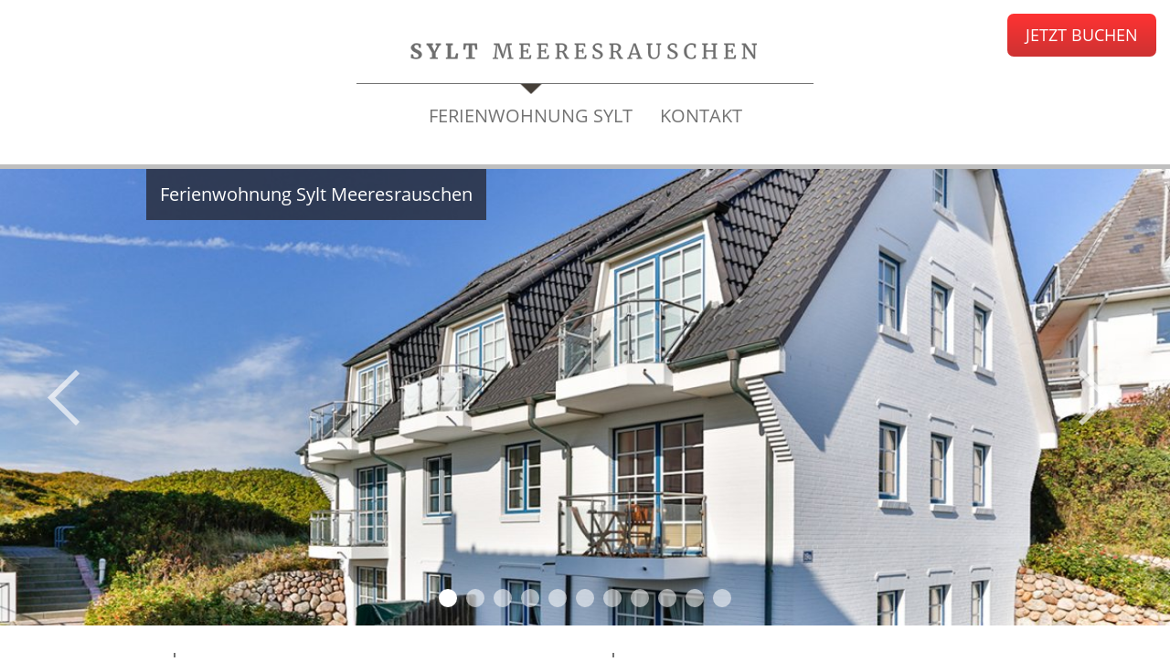

--- FILE ---
content_type: text/html; charset=utf-8
request_url: https://www.sylt-meeresrauschen.de/ferienwohnung-sylt/ferienwohnung-sylt-meeresrauschen.html
body_size: 75671
content:
<!DOCTYPE html>
<html>
<head lang="de">
	<meta charset="utf-8" />
    <base href="https://www.sylt-meeresrauschen.de/" />
    <title>Ferienwohnung Sylt Meeresrauschen - Sylt Meeresrauschen Ferienhaus</title>
<meta name="viewport" content="width=device-width, user-scalable=no">
    <meta name="description" content="Ferienwohnung Sylt Meeresrauschen bietet luxus Ferienwohnungen auf Sylt. Auch mit Haustieren! JETZT bequem online buchen!" />
    <meta name="keywords" content="sylt, ferienwohnung, meer, urlaub, luxus" />
    <meta name="robots" content="index, follow, noarchive" />
    <link rel="canonical" href="https://www.sylt-meeresrauschen.de/ferienwohnung-sylt/ferienwohnung-sylt-meeresrauschen.html" />


	<!-- CSS -->
  <link href="./assets/fonts/index.css" rel="stylesheet" type="text/css">
	<link rel="stylesheet" href="/assets/css/global.1496067707.css"/>
	<link rel="stylesheet" href="/assets/css/fix.1474901093.css"/>
	<!--[if gte IE 9]>
	<style type="text/css">
		.button {
			filter: none;
		}
	</style>  <![endif]-->


</head>
<body>

<h1 class="hide">Ferienwohnung Sylt Meeresrauschen - Sylt Meeresrauschen Ferienhaus</h1>
<!-- /.hide -->

<div id="wrapper">


	<div id="header">
		<a href="/" id="logo"></a>
		<!-- /#logo -->
		
		<ul id="nav"><li class="active"><a href="/">Ferienwohnung Sylt</a></li><li><a href="/kontakt.html">Kontakt</a></li></ul>
	</div>
	<!-- /#header -->
	
	
	
	<a class="button bookingButton" href="#booking">JETZT BUCHEN</a>
	<div id="contentWrapper">

		<div id="sliderWrapper"><ul id="slider">
		<li>

<div class="sliderImg" id="slice-16"></div>
<!-- /.sliderImg -->

<div class="imgBoxWrapper">
	<h2 class="imgBoxHeadline"> Ferienwohnung Sylt Meeresrauschen</h2>
	<!-- /.imgBoxHeadline -->
</div>
<!-- /.imgBoxWrapper -->

<style type="text/css">
		
				@media (min-width: 0px) and (max-width: 599px) {#slice-16 {background-image: url('/imagetypes/hero500/ferienwohnung-sylt-meeresrauschen.jpg');}}

				@media (min-width: 600px) and (max-width: 999px) {#slice-16 {background-image: url('/imagetypes/hero700/ferienwohnung-sylt-meeresrauschen.jpg');}}

				@media (min-width: 1000px) {#slice-16 {background-image: url('/imagetypes/hero1000/ferienwohnung-sylt-meeresrauschen.jpg');}}
	</style>

</li>
<li>

<div class="sliderImg" id="slice-88"></div>
<!-- /.sliderImg -->

<div class="imgBoxWrapper">
	<h2 class="imgBoxHeadline">Balkon</h2>
	<!-- /.imgBoxHeadline -->
</div>
<!-- /.imgBoxWrapper -->

<style type="text/css">
		
				@media (min-width: 0px) and (max-width: 599px) {#slice-88 {background-image: url('/imagetypes/hero500/ferienwohnung-sylt-meer-6_1.jpg');}}

				@media (min-width: 600px) and (max-width: 999px) {#slice-88 {background-image: url('/imagetypes/hero700/ferienwohnung-sylt-meer-6_1.jpg');}}

				@media (min-width: 1000px) {#slice-88 {background-image: url('/imagetypes/hero1000/ferienwohnung-sylt-meer-6_1.jpg');}}
	</style>

</li>
<li>

<div class="sliderImg" id="slice-87"></div>
<!-- /.sliderImg -->

<div class="imgBoxWrapper">
	<h2 class="imgBoxHeadline">Wohnbereich</h2>
	<!-- /.imgBoxHeadline -->
</div>
<!-- /.imgBoxWrapper -->

<style type="text/css">
		
				@media (min-width: 0px) and (max-width: 599px) {#slice-87 {background-image: url('/imagetypes/hero500/ferienwohnung-sylt-meer-5_1.jpg');}}

				@media (min-width: 600px) and (max-width: 999px) {#slice-87 {background-image: url('/imagetypes/hero700/ferienwohnung-sylt-meer-5_1.jpg');}}

				@media (min-width: 1000px) {#slice-87 {background-image: url('/imagetypes/hero1000/ferienwohnung-sylt-meer-5_1.jpg');}}
	</style>

</li>
<li>

<div class="sliderImg" id="slice-89"></div>
<!-- /.sliderImg -->

<div class="imgBoxWrapper">
	<h2 class="imgBoxHeadline">Wohnbereich mit Küche </h2>
	<!-- /.imgBoxHeadline -->
</div>
<!-- /.imgBoxWrapper -->

<style type="text/css">
		
				@media (min-width: 0px) and (max-width: 599px) {#slice-89 {background-image: url('/imagetypes/hero500/ferienwohnung-sylt-meer-7_1.jpg');}}

				@media (min-width: 600px) and (max-width: 999px) {#slice-89 {background-image: url('/imagetypes/hero700/ferienwohnung-sylt-meer-7_1.jpg');}}

				@media (min-width: 1000px) {#slice-89 {background-image: url('/imagetypes/hero1000/ferienwohnung-sylt-meer-7_1.jpg');}}
	</style>

</li>
<li>

<div class="sliderImg" id="slice-90"></div>
<!-- /.sliderImg -->

<div class="imgBoxWrapper">
	<h2 class="imgBoxHeadline">Wohnbereich</h2>
	<!-- /.imgBoxHeadline -->
</div>
<!-- /.imgBoxWrapper -->

<style type="text/css">
		
				@media (min-width: 0px) and (max-width: 599px) {#slice-90 {background-image: url('/imagetypes/hero500/ferienwohnung-sylt-meer-8_1.jpg');}}

				@media (min-width: 600px) and (max-width: 999px) {#slice-90 {background-image: url('/imagetypes/hero700/ferienwohnung-sylt-meer-8_1.jpg');}}

				@media (min-width: 1000px) {#slice-90 {background-image: url('/imagetypes/hero1000/ferienwohnung-sylt-meer-8_1.jpg');}}
	</style>

</li>
<li>

<div class="sliderImg" id="slice-91"></div>
<!-- /.sliderImg -->

<div class="imgBoxWrapper">
	<h2 class="imgBoxHeadline">Wohnbereich mit Küche</h2>
	<!-- /.imgBoxHeadline -->
</div>
<!-- /.imgBoxWrapper -->

<style type="text/css">
		
				@media (min-width: 0px) and (max-width: 599px) {#slice-91 {background-image: url('/imagetypes/hero500/ferienwohnung-sylt-meer-10_1.jpg');}}

				@media (min-width: 600px) and (max-width: 999px) {#slice-91 {background-image: url('/imagetypes/hero700/ferienwohnung-sylt-meer-10_1.jpg');}}

				@media (min-width: 1000px) {#slice-91 {background-image: url('/imagetypes/hero1000/ferienwohnung-sylt-meer-10_1.jpg');}}
	</style>

</li>
<li>

<div class="sliderImg" id="slice-92"></div>
<!-- /.sliderImg -->

<div class="imgBoxWrapper">
	<h2 class="imgBoxHeadline">Küche</h2>
	<!-- /.imgBoxHeadline -->
</div>
<!-- /.imgBoxWrapper -->

<style type="text/css">
		
				@media (min-width: 0px) and (max-width: 599px) {#slice-92 {background-image: url('/imagetypes/hero500/ferienwohnung-sylt-meer-9_1.jpg');}}

				@media (min-width: 600px) and (max-width: 999px) {#slice-92 {background-image: url('/imagetypes/hero700/ferienwohnung-sylt-meer-9_1.jpg');}}

				@media (min-width: 1000px) {#slice-92 {background-image: url('/imagetypes/hero1000/ferienwohnung-sylt-meer-9_1.jpg');}}
	</style>

</li>
<li>

<div class="sliderImg" id="slice-93"></div>
<!-- /.sliderImg -->

<div class="imgBoxWrapper">
	<h2 class="imgBoxHeadline">Schlafzimmer</h2>
	<!-- /.imgBoxHeadline -->
</div>
<!-- /.imgBoxWrapper -->

<style type="text/css">
		
				@media (min-width: 0px) and (max-width: 599px) {#slice-93 {background-image: url('/imagetypes/hero500/ferienwohnung-sylt-meer-1_1.jpg');}}

				@media (min-width: 600px) and (max-width: 999px) {#slice-93 {background-image: url('/imagetypes/hero700/ferienwohnung-sylt-meer-1_1.jpg');}}

				@media (min-width: 1000px) {#slice-93 {background-image: url('/imagetypes/hero1000/ferienwohnung-sylt-meer-1_1.jpg');}}
	</style>

</li>
<li>

<div class="sliderImg" id="slice-94"></div>
<!-- /.sliderImg -->

<div class="imgBoxWrapper">
	<h2 class="imgBoxHeadline">Schlafzimmer</h2>
	<!-- /.imgBoxHeadline -->
</div>
<!-- /.imgBoxWrapper -->

<style type="text/css">
		
				@media (min-width: 0px) and (max-width: 599px) {#slice-94 {background-image: url('/imagetypes/hero500/ferienwohnung-sylt-meer-2_1.jpg');}}

				@media (min-width: 600px) and (max-width: 999px) {#slice-94 {background-image: url('/imagetypes/hero700/ferienwohnung-sylt-meer-2_1.jpg');}}

				@media (min-width: 1000px) {#slice-94 {background-image: url('/imagetypes/hero1000/ferienwohnung-sylt-meer-2_1.jpg');}}
	</style>

</li>
<li>

<div class="sliderImg" id="slice-97"></div>
<!-- /.sliderImg -->

<div class="imgBoxWrapper">
	<h2 class="imgBoxHeadline">Zweites Schlafzimmer</h2>
	<!-- /.imgBoxHeadline -->
</div>
<!-- /.imgBoxWrapper -->

<style type="text/css">
		
				@media (min-width: 0px) and (max-width: 599px) {#slice-97 {background-image: url('/imagetypes/hero500/zweites_schlafzimmer-1.jpg');}}

				@media (min-width: 600px) and (max-width: 999px) {#slice-97 {background-image: url('/imagetypes/hero700/zweites_schlafzimmer-1.jpg');}}

				@media (min-width: 1000px) {#slice-97 {background-image: url('/imagetypes/hero1000/zweites_schlafzimmer-1.jpg');}}
	</style>

</li>
<li>

<div class="sliderImg" id="slice-96"></div>
<!-- /.sliderImg -->

<div class="imgBoxWrapper">
	<h2 class="imgBoxHeadline">Badezimmer</h2>
	<!-- /.imgBoxHeadline -->
</div>
<!-- /.imgBoxWrapper -->

<style type="text/css">
		
				@media (min-width: 0px) and (max-width: 599px) {#slice-96 {background-image: url('/imagetypes/hero500/ferienwohnung-sylt-meer-3_1.jpg');}}

				@media (min-width: 600px) and (max-width: 999px) {#slice-96 {background-image: url('/imagetypes/hero700/ferienwohnung-sylt-meer-3_1.jpg');}}

				@media (min-width: 1000px) {#slice-96 {background-image: url('/imagetypes/hero1000/ferienwohnung-sylt-meer-3_1.jpg');}}
	</style>

</li>
		
		</ul><!-- /#slider --><div id="sliderControlls"></div><!-- /#sliderControlls --></div><!-- /#slider -->

		<div class="content">

			<div class="column">
				<h3>Ferienwohnung Sylt Meeresrauschen</h3><p>Ferienwohnung &#8220;Sylt Meeresrauschen&#8221; liegt in Hörnum auf Sylt, direkt am Strand!</p>

<p>Es erwartet Sie eine  hochwertig ausgestattete und lichtdurchflutete Ferienwohnung, stilvoll und modern eingerichtet.</p>

<p>Kindgerecht und mit allem ausgestattet was das Herz begehrt.</p>


<p><strong>Spezielle Angebote:</strong><br />
auf Anfrage möglich</p>

<p><strong>Anreise:</strong><br />
Sie können den Anreisetag frei wählen<br />
Mindestaufenthalt 7 Nächte</p>			</div>
			<!-- /.column -->

			<div class="column">
				<h3>Preise</h3><table>
		<tr>
			<td>November bis März</td>
			<td><sup>90€</sup><br />
Nacht für 2 Personen</td>
		</tr>
		<tr>
			<td>April bis Mai und Oktober</td>
			<td><sup>108€</sup><br />
Nacht für 2 Personen</td>
		</tr>
		<tr>
			<td>Juni bis September</td>
			<td><sup>168€</sup><br />
Nacht für 2 Personen</td>
		</tr>
		<tr>
			<td>Weihnachten / Silvester</td>
			<td><sup>168€</sup><br />
Nacht für 2 Personen</td>
		</tr>
		<tr>
			<td>Endreinigung</td>
			<td><sup>120€</sup></td>
		</tr>
		<tr>
			<td>je weitere Person pro Nacht</td>
			<td><sup>40€</sup></td>
		</tr>
		<tr>
			<td>Kinder 6-12 Jahre,<br />
(unter 6 Jahre frei)</td>
			<td><sup>20€</sup></td>
		</tr>
		<tr>
			<td>Hunde pro Tag</td>
			<td><sup>10€</sup></td>
		</tr>
</table>			</div>
			<!-- /.column -->

		</div>
		<!-- /.content -->
		
		<h3 class="alone">Lage</h3>
	<script type="text/javascript" src="https://maps.googleapis.com/maps/api/js?key=AIzaSyD9M6oX_0gmPgXhiT4CIHVlaNhyiFnO210&amp;language=de&amp;region=DE"></script>

	<script type="text/javascript">
		function initializemap(){
	
			var myLatlng = new google.maps.LatLng(54.77006257673196, 8.284185975532523);

			var myOptions = {
				zoom: 19,
				mapTypeId: 'satellite',
				scrollwheel: false,
				center: myLatlng
			};
			var map = new google.maps.Map(document.getElementById('karte'), myOptions);

			var marker = new google.maps.Marker({
				position: myLatlng, 
				title: 'Gurtdeel 1, 25997 Hörnum (Sylt), Deutschland',
				icon: 'https://maps.gstatic.com/mapfiles/ms2/micons/green-dot.png',	
				map: map
			});
			
			
			var contentString = 'Ferienwohnung Sylt Meeresrauschen';
			var infowindow = new google.maps.InfoWindow({
				content: contentString
			});
			infowindow.open(map, marker);
			google.maps.event.addListener(marker, 'click', function() {
				infowindow.open(map, marker);
			});
		}

		google.maps.event.addDomListener(window, 'load', initializemap);
google.maps.event.addDomListener(window, 'resize', initializemap);
	</script>
	


	<!-- Ausgabe der Karte -->
	<div id="karte" class="gmaps" style="width:100%;height:300px;"></div>


</div>
<!-- /Google Maps Routenplaner -->


    <h3 class="alone">1. Bitte wählen Sie Ihr An- und Abreisedatum direkt im Belegungsplan</h3>
    <!-- /.alone -->



    <div id="booking">

        <div id="bookingWrapper">

            <ul>

                <li><div class="calender"><div class="calWrapper"><div class="cal" id="day1">MO</div><div class="cal" id="day2">DI</div><div class="cal" id="day3">MI</div><div class="cal" id="day4">DO</div><div class="cal" id="day5">FR</div><div class="cal" id="day6">SA</div><div class="cal" id="day7">SO</div><div class="clear"></div>
<div class="calstart3"></div><div id="calDay1" rel="2026-01-01" class="calDay marked">01</div><div id="calDay2" rel="2026-01-02" class="calDay marked">02</div><div id="calDay3" rel="2026-01-03" class="calDay marked">03</div><div id="calDay4" rel="2026-01-04" class="calDay marked">04</div><div class="clear"></div><div id="calDay5" rel="2026-01-05" class="calDay marked">05</div><div id="calDay6" rel="2026-01-06" class="calDay">06</div><div id="calDay7" rel="2026-01-07" class="calDay">07</div><div id="calDay8" rel="2026-01-08" class="calDay">08</div><div id="calDay9" rel="2026-01-09" class="calDay">09</div><div id="calDay10" rel="2026-01-10" class="calDay">10</div><div id="calDay11" rel="2026-01-11" class="calDay">11</div><div class="clear"></div><div id="calDay12" rel="2026-01-12" class="calDay">12</div><div id="calDay13" rel="2026-01-13" class="calDay">13</div><div id="calDay14" rel="2026-01-14" class="calDay">14</div><div id="calDay15" rel="2026-01-15" class="calDay">15</div><div id="calDay16" rel="2026-01-16" class="calDay">16</div><div id="calDay17" rel="2026-01-17" class="calDay">17</div><div id="calDay18" rel="2026-01-18" class="calDay">18</div><div class="clear"></div><div id="calDay19" rel="2026-01-19" class="calDay">19</div><div id="calDay20" rel="2026-01-20" class="calDay">20</div><div id="calDay21" rel="2026-01-21" class="calDay">21</div><div id="calDay22" rel="2026-01-22" class="calDay">22</div><div id="calDay23" rel="2026-01-23" class="calDay">23</div><div id="calDay24" rel="2026-01-24" class="calDay">24</div><div id="calDay25" rel="2026-01-25" class="calDay">25</div><div class="clear"></div><div id="calDay26" rel="2026-01-26" class="calDay">26</div><div id="calDay27" rel="2026-01-27" class="calDay">27</div><div id="calDay28" rel="2026-01-28" class="calDay">28</div><div id="calDay29" rel="2026-01-29" class="calDay">29</div><div id="calDay30" rel="2026-01-30" class="calDay">30</div><div id="calDay31" rel="2026-01-31" class="calDay">31</div></div><!-- /.calWrapper --> <div class="clear"></div><div class="month">Januar 2026</div></div> <!-- .calender --></li><li><div class="calender"><div class="calWrapper"><div class="cal" id="day1">MO</div><div class="cal" id="day2">DI</div><div class="cal" id="day3">MI</div><div class="cal" id="day4">DO</div><div class="cal" id="day5">FR</div><div class="cal" id="day6">SA</div><div class="cal" id="day7">SO</div><div class="clear"></div>
<div class="calstart6"></div><div id="calDay32" rel="2026-02-01" class="calDay">01</div><div class="clear"></div><div id="calDay33" rel="2026-02-02" class="calDay">02</div><div id="calDay34" rel="2026-02-03" class="calDay">03</div><div id="calDay35" rel="2026-02-04" class="calDay">04</div><div id="calDay36" rel="2026-02-05" class="calDay">05</div><div id="calDay37" rel="2026-02-06" class="calDay">06</div><div id="calDay38" rel="2026-02-07" class="calDay">07</div><div id="calDay39" rel="2026-02-08" class="calDay">08</div><div class="clear"></div><div id="calDay40" rel="2026-02-09" class="calDay">09</div><div id="calDay41" rel="2026-02-10" class="calDay">10</div><div id="calDay42" rel="2026-02-11" class="calDay">11</div><div id="calDay43" rel="2026-02-12" class="calDay">12</div><div id="calDay44" rel="2026-02-13" class="calDay">13</div><div id="calDay45" rel="2026-02-14" class="calDay">14</div><div id="calDay46" rel="2026-02-15" class="calDay">15</div><div class="clear"></div><div id="calDay47" rel="2026-02-16" class="calDay">16</div><div id="calDay48" rel="2026-02-17" class="calDay">17</div><div id="calDay49" rel="2026-02-18" class="calDay">18</div><div id="calDay50" rel="2026-02-19" class="calDay">19</div><div id="calDay51" rel="2026-02-20" class="calDay">20</div><div id="calDay52" rel="2026-02-21" class="calDay">21</div><div id="calDay53" rel="2026-02-22" class="calDay">22</div><div class="clear"></div><div id="calDay54" rel="2026-02-23" class="calDay">23</div><div id="calDay55" rel="2026-02-24" class="calDay">24</div><div id="calDay56" rel="2026-02-25" class="calDay">25</div><div id="calDay57" rel="2026-02-26" class="calDay">26</div><div id="calDay58" rel="2026-02-27" class="calDay">27</div><div id="calDay59" rel="2026-02-28" class="calDay">28</div></div><!-- /.calWrapper --> <div class="clear"></div><div class="month">Februar 2026</div></div> <!-- .calender --></li><li><div class="calender"><div class="calWrapper"><div class="cal" id="day1">MO</div><div class="cal" id="day2">DI</div><div class="cal" id="day3">MI</div><div class="cal" id="day4">DO</div><div class="cal" id="day5">FR</div><div class="cal" id="day6">SA</div><div class="cal" id="day7">SO</div><div class="clear"></div>
<div class="calstart6"></div><div id="calDay60" rel="2026-03-01" class="calDay marked">01</div><div class="clear"></div><div id="calDay61" rel="2026-03-02" class="calDay marked">02</div><div id="calDay62" rel="2026-03-03" class="calDay marked">03</div><div id="calDay63" rel="2026-03-04" class="calDay marked">04</div><div id="calDay64" rel="2026-03-05" class="calDay marked">05</div><div id="calDay65" rel="2026-03-06" class="calDay marked">06</div><div id="calDay66" rel="2026-03-07" class="calDay marked">07</div><div id="calDay67" rel="2026-03-08" class="calDay marked">08</div><div class="clear"></div><div id="calDay68" rel="2026-03-09" class="calDay marked">09</div><div id="calDay69" rel="2026-03-10" class="calDay marked">10</div><div id="calDay70" rel="2026-03-11" class="calDay marked">11</div><div id="calDay71" rel="2026-03-12" class="calDay marked">12</div><div id="calDay72" rel="2026-03-13" class="calDay marked">13</div><div id="calDay73" rel="2026-03-14" class="calDay marked">14</div><div id="calDay74" rel="2026-03-15" class="calDay marked">15</div><div class="clear"></div><div id="calDay75" rel="2026-03-16" class="calDay marked">16</div><div id="calDay76" rel="2026-03-17" class="calDay marked">17</div><div id="calDay77" rel="2026-03-18" class="calDay marked">18</div><div id="calDay78" rel="2026-03-19" class="calDay marked">19</div><div id="calDay79" rel="2026-03-20" class="calDay marked">20</div><div id="calDay80" rel="2026-03-21" class="calDay marked">21</div><div id="calDay81" rel="2026-03-22" class="calDay marked">22</div><div class="clear"></div><div id="calDay82" rel="2026-03-23" class="calDay">23</div><div id="calDay83" rel="2026-03-24" class="calDay">24</div><div id="calDay84" rel="2026-03-25" class="calDay">25</div><div id="calDay85" rel="2026-03-26" class="calDay">26</div><div id="calDay86" rel="2026-03-27" class="calDay marked">27</div><div id="calDay87" rel="2026-03-28" class="calDay marked">28</div><div id="calDay88" rel="2026-03-29" class="calDay marked">29</div><div class="clear"></div><div id="calDay89" rel="2026-03-30" class="calDay marked">30</div><div id="calDay90" rel="2026-03-31" class="calDay marked">31</div></div><!-- /.calWrapper --> <div class="clear"></div><div class="month">März 2026</div></div> <!-- .calender --></li><li><div class="calender"><div class="calWrapper"><div class="cal" id="day1">MO</div><div class="cal" id="day2">DI</div><div class="cal" id="day3">MI</div><div class="cal" id="day4">DO</div><div class="cal" id="day5">FR</div><div class="cal" id="day6">SA</div><div class="cal" id="day7">SO</div><div class="clear"></div>
<div class="calstart2"></div><div id="calDay91" rel="2026-04-01" class="calDay marked">01</div><div id="calDay92" rel="2026-04-02" class="calDay marked">02</div><div id="calDay93" rel="2026-04-03" class="calDay marked">03</div><div id="calDay94" rel="2026-04-04" class="calDay marked">04</div><div id="calDay95" rel="2026-04-05" class="calDay marked">05</div><div class="clear"></div><div id="calDay96" rel="2026-04-06" class="calDay marked">06</div><div id="calDay97" rel="2026-04-07" class="calDay marked">07</div><div id="calDay98" rel="2026-04-08" class="calDay marked">08</div><div id="calDay99" rel="2026-04-09" class="calDay marked">09</div><div id="calDay100" rel="2026-04-10" class="calDay marked">10</div><div id="calDay101" rel="2026-04-11" class="calDay marked">11</div><div id="calDay102" rel="2026-04-12" class="calDay marked">12</div><div class="clear"></div><div id="calDay103" rel="2026-04-13" class="calDay marked">13</div><div id="calDay104" rel="2026-04-14" class="calDay marked">14</div><div id="calDay105" rel="2026-04-15" class="calDay marked">15</div><div id="calDay106" rel="2026-04-16" class="calDay marked">16</div><div id="calDay107" rel="2026-04-17" class="calDay marked">17</div><div id="calDay108" rel="2026-04-18" class="calDay marked">18</div><div id="calDay109" rel="2026-04-19" class="calDay marked">19</div><div class="clear"></div><div id="calDay110" rel="2026-04-20" class="calDay marked">20</div><div id="calDay111" rel="2026-04-21" class="calDay marked">21</div><div id="calDay112" rel="2026-04-22" class="calDay marked">22</div><div id="calDay113" rel="2026-04-23" class="calDay marked">23</div><div id="calDay114" rel="2026-04-24" class="calDay marked">24</div><div id="calDay115" rel="2026-04-25" class="calDay marked">25</div><div id="calDay116" rel="2026-04-26" class="calDay marked">26</div><div class="clear"></div><div id="calDay117" rel="2026-04-27" class="calDay marked">27</div><div id="calDay118" rel="2026-04-28" class="calDay marked">28</div><div id="calDay119" rel="2026-04-29" class="calDay marked">29</div><div id="calDay120" rel="2026-04-30" class="calDay marked">30</div></div><!-- /.calWrapper --> <div class="clear"></div><div class="month">April 2026</div></div> <!-- .calender --></li><li><div class="calender"><div class="calWrapper"><div class="cal" id="day1">MO</div><div class="cal" id="day2">DI</div><div class="cal" id="day3">MI</div><div class="cal" id="day4">DO</div><div class="cal" id="day5">FR</div><div class="cal" id="day6">SA</div><div class="cal" id="day7">SO</div><div class="clear"></div>
<div class="calstart4"></div><div id="calDay121" rel="2026-05-01" class="calDay marked">01</div><div id="calDay122" rel="2026-05-02" class="calDay marked">02</div><div id="calDay123" rel="2026-05-03" class="calDay marked">03</div><div class="clear"></div><div id="calDay124" rel="2026-05-04" class="calDay marked">04</div><div id="calDay125" rel="2026-05-05" class="calDay marked">05</div><div id="calDay126" rel="2026-05-06" class="calDay marked">06</div><div id="calDay127" rel="2026-05-07" class="calDay marked">07</div><div id="calDay128" rel="2026-05-08" class="calDay marked">08</div><div id="calDay129" rel="2026-05-09" class="calDay marked">09</div><div id="calDay130" rel="2026-05-10" class="calDay marked">10</div><div class="clear"></div><div id="calDay131" rel="2026-05-11" class="calDay marked">11</div><div id="calDay132" rel="2026-05-12" class="calDay marked">12</div><div id="calDay133" rel="2026-05-13" class="calDay marked">13</div><div id="calDay134" rel="2026-05-14" class="calDay marked">14</div><div id="calDay135" rel="2026-05-15" class="calDay marked">15</div><div id="calDay136" rel="2026-05-16" class="calDay marked">16</div><div id="calDay137" rel="2026-05-17" class="calDay">17</div><div class="clear"></div><div id="calDay138" rel="2026-05-18" class="calDay">18</div><div id="calDay139" rel="2026-05-19" class="calDay">19</div><div id="calDay140" rel="2026-05-20" class="calDay">20</div><div id="calDay141" rel="2026-05-21" class="calDay">21</div><div id="calDay142" rel="2026-05-22" class="calDay">22</div><div id="calDay143" rel="2026-05-23" class="calDay marked">23</div><div id="calDay144" rel="2026-05-24" class="calDay marked">24</div><div class="clear"></div><div id="calDay145" rel="2026-05-25" class="calDay marked">25</div><div id="calDay146" rel="2026-05-26" class="calDay marked">26</div><div id="calDay147" rel="2026-05-27" class="calDay marked">27</div><div id="calDay148" rel="2026-05-28" class="calDay marked">28</div><div id="calDay149" rel="2026-05-29" class="calDay marked">29</div><div id="calDay150" rel="2026-05-30" class="calDay marked">30</div><div id="calDay151" rel="2026-05-31" class="calDay marked">31</div><div class="clear"></div></div><!-- /.calWrapper --> <div class="clear"></div><div class="month">Mai 2026</div></div> <!-- .calender --></li><li><div class="calender"><div class="calWrapper"><div class="cal" id="day1">MO</div><div class="cal" id="day2">DI</div><div class="cal" id="day3">MI</div><div class="cal" id="day4">DO</div><div class="cal" id="day5">FR</div><div class="cal" id="day6">SA</div><div class="cal" id="day7">SO</div><div class="clear"></div>
<div id="calDay152" rel="2026-06-01" class="calDay marked">01</div><div id="calDay153" rel="2026-06-02" class="calDay marked">02</div><div id="calDay154" rel="2026-06-03" class="calDay marked">03</div><div id="calDay155" rel="2026-06-04" class="calDay marked">04</div><div id="calDay156" rel="2026-06-05" class="calDay marked">05</div><div id="calDay157" rel="2026-06-06" class="calDay marked">06</div><div id="calDay158" rel="2026-06-07" class="calDay">07</div><div class="clear"></div><div id="calDay159" rel="2026-06-08" class="calDay">08</div><div id="calDay160" rel="2026-06-09" class="calDay">09</div><div id="calDay161" rel="2026-06-10" class="calDay">10</div><div id="calDay162" rel="2026-06-11" class="calDay">11</div><div id="calDay163" rel="2026-06-12" class="calDay">12</div><div id="calDay164" rel="2026-06-13" class="calDay marked">13</div><div id="calDay165" rel="2026-06-14" class="calDay marked">14</div><div class="clear"></div><div id="calDay166" rel="2026-06-15" class="calDay marked">15</div><div id="calDay167" rel="2026-06-16" class="calDay marked">16</div><div id="calDay168" rel="2026-06-17" class="calDay marked">17</div><div id="calDay169" rel="2026-06-18" class="calDay marked">18</div><div id="calDay170" rel="2026-06-19" class="calDay marked">19</div><div id="calDay171" rel="2026-06-20" class="calDay marked">20</div><div id="calDay172" rel="2026-06-21" class="calDay marked">21</div><div class="clear"></div><div id="calDay173" rel="2026-06-22" class="calDay marked">22</div><div id="calDay174" rel="2026-06-23" class="calDay marked">23</div><div id="calDay175" rel="2026-06-24" class="calDay marked">24</div><div id="calDay176" rel="2026-06-25" class="calDay marked">25</div><div id="calDay177" rel="2026-06-26" class="calDay marked">26</div><div id="calDay178" rel="2026-06-27" class="calDay marked">27</div><div id="calDay179" rel="2026-06-28" class="calDay">28</div><div class="clear"></div><div id="calDay180" rel="2026-06-29" class="calDay">29</div><div id="calDay181" rel="2026-06-30" class="calDay">30</div></div><!-- /.calWrapper --> <div class="clear"></div><div class="month">Juni 2026</div></div> <!-- .calender --></li><li><div class="calender"><div class="calWrapper"><div class="cal" id="day1">MO</div><div class="cal" id="day2">DI</div><div class="cal" id="day3">MI</div><div class="cal" id="day4">DO</div><div class="cal" id="day5">FR</div><div class="cal" id="day6">SA</div><div class="cal" id="day7">SO</div><div class="clear"></div>
<div class="calstart2"></div><div id="calDay182" rel="2026-07-01" class="calDay">01</div><div id="calDay183" rel="2026-07-02" class="calDay">02</div><div id="calDay184" rel="2026-07-03" class="calDay">03</div><div id="calDay185" rel="2026-07-04" class="calDay marked">04</div><div id="calDay186" rel="2026-07-05" class="calDay marked">05</div><div class="clear"></div><div id="calDay187" rel="2026-07-06" class="calDay marked">06</div><div id="calDay188" rel="2026-07-07" class="calDay marked">07</div><div id="calDay189" rel="2026-07-08" class="calDay marked">08</div><div id="calDay190" rel="2026-07-09" class="calDay marked">09</div><div id="calDay191" rel="2026-07-10" class="calDay marked">10</div><div id="calDay192" rel="2026-07-11" class="calDay marked">11</div><div id="calDay193" rel="2026-07-12" class="calDay">12</div><div class="clear"></div><div id="calDay194" rel="2026-07-13" class="calDay">13</div><div id="calDay195" rel="2026-07-14" class="calDay">14</div><div id="calDay196" rel="2026-07-15" class="calDay">15</div><div id="calDay197" rel="2026-07-16" class="calDay">16</div><div id="calDay198" rel="2026-07-17" class="calDay">17</div><div id="calDay199" rel="2026-07-18" class="calDay marked">18</div><div id="calDay200" rel="2026-07-19" class="calDay marked">19</div><div class="clear"></div><div id="calDay201" rel="2026-07-20" class="calDay marked">20</div><div id="calDay202" rel="2026-07-21" class="calDay marked">21</div><div id="calDay203" rel="2026-07-22" class="calDay marked">22</div><div id="calDay204" rel="2026-07-23" class="calDay marked">23</div><div id="calDay205" rel="2026-07-24" class="calDay marked">24</div><div id="calDay206" rel="2026-07-25" class="calDay marked">25</div><div id="calDay207" rel="2026-07-26" class="calDay marked">26</div><div class="clear"></div><div id="calDay208" rel="2026-07-27" class="calDay marked">27</div><div id="calDay209" rel="2026-07-28" class="calDay marked">28</div><div id="calDay210" rel="2026-07-29" class="calDay marked">29</div><div id="calDay211" rel="2026-07-30" class="calDay marked">30</div><div id="calDay212" rel="2026-07-31" class="calDay marked">31</div></div><!-- /.calWrapper --> <div class="clear"></div><div class="month">Juli 2026</div></div> <!-- .calender --></li><li><div class="calender"><div class="calWrapper"><div class="cal" id="day1">MO</div><div class="cal" id="day2">DI</div><div class="cal" id="day3">MI</div><div class="cal" id="day4">DO</div><div class="cal" id="day5">FR</div><div class="cal" id="day6">SA</div><div class="cal" id="day7">SO</div><div class="clear"></div>
<div class="calstart5"></div><div id="calDay213" rel="2026-08-01" class="calDay marked">01</div><div id="calDay214" rel="2026-08-02" class="calDay">02</div><div class="clear"></div><div id="calDay215" rel="2026-08-03" class="calDay">03</div><div id="calDay216" rel="2026-08-04" class="calDay">04</div><div id="calDay217" rel="2026-08-05" class="calDay">05</div><div id="calDay218" rel="2026-08-06" class="calDay">06</div><div id="calDay219" rel="2026-08-07" class="calDay">07</div><div id="calDay220" rel="2026-08-08" class="calDay">08</div><div id="calDay221" rel="2026-08-09" class="calDay marked">09</div><div class="clear"></div><div id="calDay222" rel="2026-08-10" class="calDay marked">10</div><div id="calDay223" rel="2026-08-11" class="calDay marked">11</div><div id="calDay224" rel="2026-08-12" class="calDay marked">12</div><div id="calDay225" rel="2026-08-13" class="calDay marked">13</div><div id="calDay226" rel="2026-08-14" class="calDay marked">14</div><div id="calDay227" rel="2026-08-15" class="calDay marked">15</div><div id="calDay228" rel="2026-08-16" class="calDay marked">16</div><div class="clear"></div><div id="calDay229" rel="2026-08-17" class="calDay marked">17</div><div id="calDay230" rel="2026-08-18" class="calDay marked">18</div><div id="calDay231" rel="2026-08-19" class="calDay marked">19</div><div id="calDay232" rel="2026-08-20" class="calDay marked">20</div><div id="calDay233" rel="2026-08-21" class="calDay">21</div><div id="calDay234" rel="2026-08-22" class="calDay marked">22</div><div id="calDay235" rel="2026-08-23" class="calDay marked">23</div><div class="clear"></div><div id="calDay236" rel="2026-08-24" class="calDay marked">24</div><div id="calDay237" rel="2026-08-25" class="calDay marked">25</div><div id="calDay238" rel="2026-08-26" class="calDay marked">26</div><div id="calDay239" rel="2026-08-27" class="calDay marked">27</div><div id="calDay240" rel="2026-08-28" class="calDay marked">28</div><div id="calDay241" rel="2026-08-29" class="calDay marked">29</div><div id="calDay242" rel="2026-08-30" class="calDay marked">30</div><div class="clear"></div><div id="calDay243" rel="2026-08-31" class="calDay marked">31</div></div><!-- /.calWrapper --> <div class="clear"></div><div class="month">August 2026</div></div> <!-- .calender --></li><li><div class="calender"><div class="calWrapper"><div class="cal" id="day1">MO</div><div class="cal" id="day2">DI</div><div class="cal" id="day3">MI</div><div class="cal" id="day4">DO</div><div class="cal" id="day5">FR</div><div class="cal" id="day6">SA</div><div class="cal" id="day7">SO</div><div class="clear"></div>
<div class="calstart1"></div><div id="calDay244" rel="2026-09-01" class="calDay marked">01</div><div id="calDay245" rel="2026-09-02" class="calDay marked">02</div><div id="calDay246" rel="2026-09-03" class="calDay marked">03</div><div id="calDay247" rel="2026-09-04" class="calDay marked">04</div><div id="calDay248" rel="2026-09-05" class="calDay marked">05</div><div id="calDay249" rel="2026-09-06" class="calDay marked">06</div><div class="clear"></div><div id="calDay250" rel="2026-09-07" class="calDay marked">07</div><div id="calDay251" rel="2026-09-08" class="calDay marked">08</div><div id="calDay252" rel="2026-09-09" class="calDay marked">09</div><div id="calDay253" rel="2026-09-10" class="calDay marked">10</div><div id="calDay254" rel="2026-09-11" class="calDay marked">11</div><div id="calDay255" rel="2026-09-12" class="calDay marked">12</div><div id="calDay256" rel="2026-09-13" class="calDay">13</div><div class="clear"></div><div id="calDay257" rel="2026-09-14" class="calDay">14</div><div id="calDay258" rel="2026-09-15" class="calDay">15</div><div id="calDay259" rel="2026-09-16" class="calDay">16</div><div id="calDay260" rel="2026-09-17" class="calDay">17</div><div id="calDay261" rel="2026-09-18" class="calDay">18</div><div id="calDay262" rel="2026-09-19" class="calDay">19</div><div id="calDay263" rel="2026-09-20" class="calDay">20</div><div class="clear"></div><div id="calDay264" rel="2026-09-21" class="calDay">21</div><div id="calDay265" rel="2026-09-22" class="calDay">22</div><div id="calDay266" rel="2026-09-23" class="calDay">23</div><div id="calDay267" rel="2026-09-24" class="calDay">24</div><div id="calDay268" rel="2026-09-25" class="calDay">25</div><div id="calDay269" rel="2026-09-26" class="calDay">26</div><div id="calDay270" rel="2026-09-27" class="calDay">27</div><div class="clear"></div><div id="calDay271" rel="2026-09-28" class="calDay">28</div><div id="calDay272" rel="2026-09-29" class="calDay">29</div><div id="calDay273" rel="2026-09-30" class="calDay">30</div></div><!-- /.calWrapper --> <div class="clear"></div><div class="month">September 2026</div></div> <!-- .calender --></li><li><div class="calender"><div class="calWrapper"><div class="cal" id="day1">MO</div><div class="cal" id="day2">DI</div><div class="cal" id="day3">MI</div><div class="cal" id="day4">DO</div><div class="cal" id="day5">FR</div><div class="cal" id="day6">SA</div><div class="cal" id="day7">SO</div><div class="clear"></div>
<div class="calstart3"></div><div id="calDay274" rel="2026-10-01" class="calDay">01</div><div id="calDay275" rel="2026-10-02" class="calDay">02</div><div id="calDay276" rel="2026-10-03" class="calDay">03</div><div id="calDay277" rel="2026-10-04" class="calDay marked">04</div><div class="clear"></div><div id="calDay278" rel="2026-10-05" class="calDay marked">05</div><div id="calDay279" rel="2026-10-06" class="calDay marked">06</div><div id="calDay280" rel="2026-10-07" class="calDay marked">07</div><div id="calDay281" rel="2026-10-08" class="calDay marked">08</div><div id="calDay282" rel="2026-10-09" class="calDay marked">09</div><div id="calDay283" rel="2026-10-10" class="calDay marked">10</div><div id="calDay284" rel="2026-10-11" class="calDay marked">11</div><div class="clear"></div><div id="calDay285" rel="2026-10-12" class="calDay">12</div><div id="calDay286" rel="2026-10-13" class="calDay">13</div><div id="calDay287" rel="2026-10-14" class="calDay">14</div><div id="calDay288" rel="2026-10-15" class="calDay">15</div><div id="calDay289" rel="2026-10-16" class="calDay">16</div><div id="calDay290" rel="2026-10-17" class="calDay">17</div><div id="calDay291" rel="2026-10-18" class="calDay">18</div><div class="clear"></div><div id="calDay292" rel="2026-10-19" class="calDay">19</div><div id="calDay293" rel="2026-10-20" class="calDay">20</div><div id="calDay294" rel="2026-10-21" class="calDay">21</div><div id="calDay295" rel="2026-10-22" class="calDay">22</div><div id="calDay296" rel="2026-10-23" class="calDay">23</div><div id="calDay297" rel="2026-10-24" class="calDay">24</div><div id="calDay298" rel="2026-10-25" class="calDay">25</div><div class="clear"></div><div id="calDay299" rel="2026-10-26" class="calDay">26</div><div id="calDay300" rel="2026-10-27" class="calDay">27</div><div id="calDay301" rel="2026-10-28" class="calDay">28</div><div id="calDay302" rel="2026-10-29" class="calDay">29</div><div id="calDay303" rel="2026-10-30" class="calDay">30</div><div id="calDay304" rel="2026-10-31" class="calDay">31</div></div><!-- /.calWrapper --> <div class="clear"></div><div class="month">Oktober 2026</div></div> <!-- .calender --></li><li><div class="calender"><div class="calWrapper"><div class="cal" id="day1">MO</div><div class="cal" id="day2">DI</div><div class="cal" id="day3">MI</div><div class="cal" id="day4">DO</div><div class="cal" id="day5">FR</div><div class="cal" id="day6">SA</div><div class="cal" id="day7">SO</div><div class="clear"></div>
<div class="calstart6"></div><div id="calDay305" rel="2026-11-01" class="calDay">01</div><div class="clear"></div><div id="calDay306" rel="2026-11-02" class="calDay">02</div><div id="calDay307" rel="2026-11-03" class="calDay">03</div><div id="calDay308" rel="2026-11-04" class="calDay">04</div><div id="calDay309" rel="2026-11-05" class="calDay">05</div><div id="calDay310" rel="2026-11-06" class="calDay">06</div><div id="calDay311" rel="2026-11-07" class="calDay">07</div><div id="calDay312" rel="2026-11-08" class="calDay">08</div><div class="clear"></div><div id="calDay313" rel="2026-11-09" class="calDay">09</div><div id="calDay314" rel="2026-11-10" class="calDay">10</div><div id="calDay315" rel="2026-11-11" class="calDay">11</div><div id="calDay316" rel="2026-11-12" class="calDay">12</div><div id="calDay317" rel="2026-11-13" class="calDay">13</div><div id="calDay318" rel="2026-11-14" class="calDay">14</div><div id="calDay319" rel="2026-11-15" class="calDay">15</div><div class="clear"></div><div id="calDay320" rel="2026-11-16" class="calDay">16</div><div id="calDay321" rel="2026-11-17" class="calDay">17</div><div id="calDay322" rel="2026-11-18" class="calDay">18</div><div id="calDay323" rel="2026-11-19" class="calDay">19</div><div id="calDay324" rel="2026-11-20" class="calDay">20</div><div id="calDay325" rel="2026-11-21" class="calDay">21</div><div id="calDay326" rel="2026-11-22" class="calDay">22</div><div class="clear"></div><div id="calDay327" rel="2026-11-23" class="calDay">23</div><div id="calDay328" rel="2026-11-24" class="calDay">24</div><div id="calDay329" rel="2026-11-25" class="calDay">25</div><div id="calDay330" rel="2026-11-26" class="calDay">26</div><div id="calDay331" rel="2026-11-27" class="calDay">27</div><div id="calDay332" rel="2026-11-28" class="calDay">28</div><div id="calDay333" rel="2026-11-29" class="calDay">29</div><div class="clear"></div><div id="calDay334" rel="2026-11-30" class="calDay">30</div></div><!-- /.calWrapper --> <div class="clear"></div><div class="month">November 2026</div></div> <!-- .calender --></li><li><div class="calender"><div class="calWrapper"><div class="cal" id="day1">MO</div><div class="cal" id="day2">DI</div><div class="cal" id="day3">MI</div><div class="cal" id="day4">DO</div><div class="cal" id="day5">FR</div><div class="cal" id="day6">SA</div><div class="cal" id="day7">SO</div><div class="clear"></div>
<div class="calstart1"></div><div id="calDay335" rel="2026-12-01" class="calDay">01</div><div id="calDay336" rel="2026-12-02" class="calDay">02</div><div id="calDay337" rel="2026-12-03" class="calDay">03</div><div id="calDay338" rel="2026-12-04" class="calDay">04</div><div id="calDay339" rel="2026-12-05" class="calDay">05</div><div id="calDay340" rel="2026-12-06" class="calDay">06</div><div class="clear"></div><div id="calDay341" rel="2026-12-07" class="calDay">07</div><div id="calDay342" rel="2026-12-08" class="calDay">08</div><div id="calDay343" rel="2026-12-09" class="calDay">09</div><div id="calDay344" rel="2026-12-10" class="calDay">10</div><div id="calDay345" rel="2026-12-11" class="calDay">11</div><div id="calDay346" rel="2026-12-12" class="calDay">12</div><div id="calDay347" rel="2026-12-13" class="calDay">13</div><div class="clear"></div><div id="calDay348" rel="2026-12-14" class="calDay">14</div><div id="calDay349" rel="2026-12-15" class="calDay">15</div><div id="calDay350" rel="2026-12-16" class="calDay">16</div><div id="calDay351" rel="2026-12-17" class="calDay">17</div><div id="calDay352" rel="2026-12-18" class="calDay">18</div><div id="calDay353" rel="2026-12-19" class="calDay">19</div><div id="calDay354" rel="2026-12-20" class="calDay">20</div><div class="clear"></div><div id="calDay355" rel="2026-12-21" class="calDay">21</div><div id="calDay356" rel="2026-12-22" class="calDay">22</div><div id="calDay357" rel="2026-12-23" class="calDay">23</div><div id="calDay358" rel="2026-12-24" class="calDay">24</div><div id="calDay359" rel="2026-12-25" class="calDay">25</div><div id="calDay360" rel="2026-12-26" class="calDay">26</div><div id="calDay361" rel="2026-12-27" class="calDay">27</div><div class="clear"></div><div id="calDay362" rel="2026-12-28" class="calDay">28</div><div id="calDay363" rel="2026-12-29" class="calDay">29</div><div id="calDay364" rel="2026-12-30" class="calDay">30</div><div id="calDay365" rel="2026-12-31" class="calDay">31</div></div><!-- /.calWrapper --> <div class="clear"></div><div class="month">Dezember 2026</div></div> <!-- .calender --></li><li><div class="calender"><div class="calWrapper"><div class="cal" id="day1">MO</div><div class="cal" id="day2">DI</div><div class="cal" id="day3">MI</div><div class="cal" id="day4">DO</div><div class="cal" id="day5">FR</div><div class="cal" id="day6">SA</div><div class="cal" id="day7">SO</div><div class="clear"></div>
<div class="calstart4"></div><div id="calDay366" rel="2027-01-01" class="calDay">01</div><div id="calDay367" rel="2027-01-02" class="calDay">02</div><div id="calDay368" rel="2027-01-03" class="calDay">03</div><div class="clear"></div><div id="calDay369" rel="2027-01-04" class="calDay">04</div><div id="calDay370" rel="2027-01-05" class="calDay">05</div><div id="calDay371" rel="2027-01-06" class="calDay">06</div><div id="calDay372" rel="2027-01-07" class="calDay">07</div><div id="calDay373" rel="2027-01-08" class="calDay">08</div><div id="calDay374" rel="2027-01-09" class="calDay">09</div><div id="calDay375" rel="2027-01-10" class="calDay">10</div><div class="clear"></div><div id="calDay376" rel="2027-01-11" class="calDay">11</div><div id="calDay377" rel="2027-01-12" class="calDay">12</div><div id="calDay378" rel="2027-01-13" class="calDay">13</div><div id="calDay379" rel="2027-01-14" class="calDay">14</div><div id="calDay380" rel="2027-01-15" class="calDay">15</div><div id="calDay381" rel="2027-01-16" class="calDay">16</div><div id="calDay382" rel="2027-01-17" class="calDay">17</div><div class="clear"></div><div id="calDay383" rel="2027-01-18" class="calDay">18</div><div id="calDay384" rel="2027-01-19" class="calDay">19</div><div id="calDay385" rel="2027-01-20" class="calDay">20</div><div id="calDay386" rel="2027-01-21" class="calDay">21</div><div id="calDay387" rel="2027-01-22" class="calDay">22</div><div id="calDay388" rel="2027-01-23" class="calDay">23</div><div id="calDay389" rel="2027-01-24" class="calDay">24</div><div class="clear"></div><div id="calDay390" rel="2027-01-25" class="calDay">25</div><div id="calDay391" rel="2027-01-26" class="calDay">26</div><div id="calDay392" rel="2027-01-27" class="calDay">27</div><div id="calDay393" rel="2027-01-28" class="calDay">28</div><div id="calDay394" rel="2027-01-29" class="calDay">29</div><div id="calDay395" rel="2027-01-30" class="calDay">30</div><div id="calDay396" rel="2027-01-31" class="calDay">31</div><div class="clear"></div></div><!-- /.calWrapper --> <div class="clear"></div><div class="month">Januar 2027</div></div> <!-- .calender --></li><li><div class="calender"><div class="calWrapper"><div class="cal" id="day1">MO</div><div class="cal" id="day2">DI</div><div class="cal" id="day3">MI</div><div class="cal" id="day4">DO</div><div class="cal" id="day5">FR</div><div class="cal" id="day6">SA</div><div class="cal" id="day7">SO</div><div class="clear"></div>
<div id="calDay397" rel="2027-02-01" class="calDay">01</div><div id="calDay398" rel="2027-02-02" class="calDay">02</div><div id="calDay399" rel="2027-02-03" class="calDay">03</div><div id="calDay400" rel="2027-02-04" class="calDay">04</div><div id="calDay401" rel="2027-02-05" class="calDay">05</div><div id="calDay402" rel="2027-02-06" class="calDay">06</div><div id="calDay403" rel="2027-02-07" class="calDay">07</div><div class="clear"></div><div id="calDay404" rel="2027-02-08" class="calDay">08</div><div id="calDay405" rel="2027-02-09" class="calDay">09</div><div id="calDay406" rel="2027-02-10" class="calDay">10</div><div id="calDay407" rel="2027-02-11" class="calDay">11</div><div id="calDay408" rel="2027-02-12" class="calDay">12</div><div id="calDay409" rel="2027-02-13" class="calDay">13</div><div id="calDay410" rel="2027-02-14" class="calDay">14</div><div class="clear"></div><div id="calDay411" rel="2027-02-15" class="calDay">15</div><div id="calDay412" rel="2027-02-16" class="calDay">16</div><div id="calDay413" rel="2027-02-17" class="calDay">17</div><div id="calDay414" rel="2027-02-18" class="calDay">18</div><div id="calDay415" rel="2027-02-19" class="calDay">19</div><div id="calDay416" rel="2027-02-20" class="calDay">20</div><div id="calDay417" rel="2027-02-21" class="calDay">21</div><div class="clear"></div><div id="calDay418" rel="2027-02-22" class="calDay">22</div><div id="calDay419" rel="2027-02-23" class="calDay">23</div><div id="calDay420" rel="2027-02-24" class="calDay">24</div><div id="calDay421" rel="2027-02-25" class="calDay">25</div><div id="calDay422" rel="2027-02-26" class="calDay">26</div><div id="calDay423" rel="2027-02-27" class="calDay">27</div><div id="calDay424" rel="2027-02-28" class="calDay">28</div><div class="clear"></div></div><!-- /.calWrapper --> <div class="clear"></div><div class="month">Februar 2027</div></div> <!-- .calender --></li><li><div class="calender"><div class="calWrapper"><div class="cal" id="day1">MO</div><div class="cal" id="day2">DI</div><div class="cal" id="day3">MI</div><div class="cal" id="day4">DO</div><div class="cal" id="day5">FR</div><div class="cal" id="day6">SA</div><div class="cal" id="day7">SO</div><div class="clear"></div>
<div id="calDay425" rel="2027-03-01" class="calDay">01</div><div id="calDay426" rel="2027-03-02" class="calDay">02</div><div id="calDay427" rel="2027-03-03" class="calDay">03</div><div id="calDay428" rel="2027-03-04" class="calDay">04</div><div id="calDay429" rel="2027-03-05" class="calDay">05</div><div id="calDay430" rel="2027-03-06" class="calDay">06</div><div id="calDay431" rel="2027-03-07" class="calDay">07</div><div class="clear"></div><div id="calDay432" rel="2027-03-08" class="calDay">08</div><div id="calDay433" rel="2027-03-09" class="calDay">09</div><div id="calDay434" rel="2027-03-10" class="calDay">10</div><div id="calDay435" rel="2027-03-11" class="calDay">11</div><div id="calDay436" rel="2027-03-12" class="calDay">12</div><div id="calDay437" rel="2027-03-13" class="calDay">13</div><div id="calDay438" rel="2027-03-14" class="calDay">14</div><div class="clear"></div><div id="calDay439" rel="2027-03-15" class="calDay">15</div><div id="calDay440" rel="2027-03-16" class="calDay">16</div><div id="calDay441" rel="2027-03-17" class="calDay">17</div><div id="calDay442" rel="2027-03-18" class="calDay">18</div><div id="calDay443" rel="2027-03-19" class="calDay">19</div><div id="calDay444" rel="2027-03-20" class="calDay">20</div><div id="calDay445" rel="2027-03-21" class="calDay">21</div><div class="clear"></div><div id="calDay446" rel="2027-03-22" class="calDay">22</div><div id="calDay447" rel="2027-03-23" class="calDay">23</div><div id="calDay448" rel="2027-03-24" class="calDay">24</div><div id="calDay449" rel="2027-03-25" class="calDay">25</div><div id="calDay450" rel="2027-03-26" class="calDay">26</div><div id="calDay451" rel="2027-03-27" class="calDay">27</div><div id="calDay452" rel="2027-03-28" class="calDay">28</div><div class="clear"></div><div id="calDay453" rel="2027-03-29" class="calDay">29</div><div id="calDay454" rel="2027-03-30" class="calDay">30</div><div id="calDay455" rel="2027-03-31" class="calDay">31</div></div><!-- /.calWrapper --> <div class="clear"></div><div class="month">März 2027</div></div> <!-- .calender --></li><li><div class="calender"><div class="calWrapper"><div class="cal" id="day1">MO</div><div class="cal" id="day2">DI</div><div class="cal" id="day3">MI</div><div class="cal" id="day4">DO</div><div class="cal" id="day5">FR</div><div class="cal" id="day6">SA</div><div class="cal" id="day7">SO</div><div class="clear"></div>
<div class="calstart3"></div><div id="calDay456" rel="2027-04-01" class="calDay">01</div><div id="calDay457" rel="2027-04-02" class="calDay">02</div><div id="calDay458" rel="2027-04-03" class="calDay">03</div><div id="calDay459" rel="2027-04-04" class="calDay">04</div><div class="clear"></div><div id="calDay460" rel="2027-04-05" class="calDay">05</div><div id="calDay461" rel="2027-04-06" class="calDay">06</div><div id="calDay462" rel="2027-04-07" class="calDay">07</div><div id="calDay463" rel="2027-04-08" class="calDay">08</div><div id="calDay464" rel="2027-04-09" class="calDay">09</div><div id="calDay465" rel="2027-04-10" class="calDay">10</div><div id="calDay466" rel="2027-04-11" class="calDay">11</div><div class="clear"></div><div id="calDay467" rel="2027-04-12" class="calDay">12</div><div id="calDay468" rel="2027-04-13" class="calDay">13</div><div id="calDay469" rel="2027-04-14" class="calDay">14</div><div id="calDay470" rel="2027-04-15" class="calDay">15</div><div id="calDay471" rel="2027-04-16" class="calDay">16</div><div id="calDay472" rel="2027-04-17" class="calDay">17</div><div id="calDay473" rel="2027-04-18" class="calDay">18</div><div class="clear"></div><div id="calDay474" rel="2027-04-19" class="calDay">19</div><div id="calDay475" rel="2027-04-20" class="calDay">20</div><div id="calDay476" rel="2027-04-21" class="calDay">21</div><div id="calDay477" rel="2027-04-22" class="calDay">22</div><div id="calDay478" rel="2027-04-23" class="calDay">23</div><div id="calDay479" rel="2027-04-24" class="calDay">24</div><div id="calDay480" rel="2027-04-25" class="calDay">25</div><div class="clear"></div><div id="calDay481" rel="2027-04-26" class="calDay">26</div><div id="calDay482" rel="2027-04-27" class="calDay">27</div><div id="calDay483" rel="2027-04-28" class="calDay">28</div><div id="calDay484" rel="2027-04-29" class="calDay">29</div><div id="calDay485" rel="2027-04-30" class="calDay">30</div></div><!-- /.calWrapper --> <div class="clear"></div><div class="month">April 2027</div></div> <!-- .calender --></li><li><div class="calender"><div class="calWrapper"><div class="cal" id="day1">MO</div><div class="cal" id="day2">DI</div><div class="cal" id="day3">MI</div><div class="cal" id="day4">DO</div><div class="cal" id="day5">FR</div><div class="cal" id="day6">SA</div><div class="cal" id="day7">SO</div><div class="clear"></div>
<div class="calstart5"></div><div id="calDay486" rel="2027-05-01" class="calDay">01</div><div id="calDay487" rel="2027-05-02" class="calDay">02</div><div class="clear"></div><div id="calDay488" rel="2027-05-03" class="calDay">03</div><div id="calDay489" rel="2027-05-04" class="calDay">04</div><div id="calDay490" rel="2027-05-05" class="calDay">05</div><div id="calDay491" rel="2027-05-06" class="calDay">06</div><div id="calDay492" rel="2027-05-07" class="calDay">07</div><div id="calDay493" rel="2027-05-08" class="calDay">08</div><div id="calDay494" rel="2027-05-09" class="calDay">09</div><div class="clear"></div><div id="calDay495" rel="2027-05-10" class="calDay">10</div><div id="calDay496" rel="2027-05-11" class="calDay">11</div><div id="calDay497" rel="2027-05-12" class="calDay">12</div><div id="calDay498" rel="2027-05-13" class="calDay">13</div><div id="calDay499" rel="2027-05-14" class="calDay">14</div><div id="calDay500" rel="2027-05-15" class="calDay">15</div><div id="calDay501" rel="2027-05-16" class="calDay">16</div><div class="clear"></div><div id="calDay502" rel="2027-05-17" class="calDay">17</div><div id="calDay503" rel="2027-05-18" class="calDay">18</div><div id="calDay504" rel="2027-05-19" class="calDay">19</div><div id="calDay505" rel="2027-05-20" class="calDay">20</div><div id="calDay506" rel="2027-05-21" class="calDay">21</div><div id="calDay507" rel="2027-05-22" class="calDay">22</div><div id="calDay508" rel="2027-05-23" class="calDay">23</div><div class="clear"></div><div id="calDay509" rel="2027-05-24" class="calDay">24</div><div id="calDay510" rel="2027-05-25" class="calDay">25</div><div id="calDay511" rel="2027-05-26" class="calDay">26</div><div id="calDay512" rel="2027-05-27" class="calDay">27</div><div id="calDay513" rel="2027-05-28" class="calDay">28</div><div id="calDay514" rel="2027-05-29" class="calDay">29</div><div id="calDay515" rel="2027-05-30" class="calDay">30</div><div class="clear"></div><div id="calDay516" rel="2027-05-31" class="calDay">31</div></div><!-- /.calWrapper --> <div class="clear"></div><div class="month">Mai 2027</div></div> <!-- .calender --></li><li><div class="calender"><div class="calWrapper"><div class="cal" id="day1">MO</div><div class="cal" id="day2">DI</div><div class="cal" id="day3">MI</div><div class="cal" id="day4">DO</div><div class="cal" id="day5">FR</div><div class="cal" id="day6">SA</div><div class="cal" id="day7">SO</div><div class="clear"></div>
<div class="calstart1"></div><div id="calDay517" rel="2027-06-01" class="calDay">01</div><div id="calDay518" rel="2027-06-02" class="calDay">02</div><div id="calDay519" rel="2027-06-03" class="calDay">03</div><div id="calDay520" rel="2027-06-04" class="calDay">04</div><div id="calDay521" rel="2027-06-05" class="calDay">05</div><div id="calDay522" rel="2027-06-06" class="calDay">06</div><div class="clear"></div><div id="calDay523" rel="2027-06-07" class="calDay">07</div><div id="calDay524" rel="2027-06-08" class="calDay">08</div><div id="calDay525" rel="2027-06-09" class="calDay">09</div><div id="calDay526" rel="2027-06-10" class="calDay">10</div><div id="calDay527" rel="2027-06-11" class="calDay">11</div><div id="calDay528" rel="2027-06-12" class="calDay">12</div><div id="calDay529" rel="2027-06-13" class="calDay">13</div><div class="clear"></div><div id="calDay530" rel="2027-06-14" class="calDay">14</div><div id="calDay531" rel="2027-06-15" class="calDay">15</div><div id="calDay532" rel="2027-06-16" class="calDay">16</div><div id="calDay533" rel="2027-06-17" class="calDay">17</div><div id="calDay534" rel="2027-06-18" class="calDay">18</div><div id="calDay535" rel="2027-06-19" class="calDay">19</div><div id="calDay536" rel="2027-06-20" class="calDay">20</div><div class="clear"></div><div id="calDay537" rel="2027-06-21" class="calDay">21</div><div id="calDay538" rel="2027-06-22" class="calDay">22</div><div id="calDay539" rel="2027-06-23" class="calDay">23</div><div id="calDay540" rel="2027-06-24" class="calDay">24</div><div id="calDay541" rel="2027-06-25" class="calDay">25</div><div id="calDay542" rel="2027-06-26" class="calDay">26</div><div id="calDay543" rel="2027-06-27" class="calDay">27</div><div class="clear"></div><div id="calDay544" rel="2027-06-28" class="calDay">28</div><div id="calDay545" rel="2027-06-29" class="calDay">29</div><div id="calDay546" rel="2027-06-30" class="calDay">30</div></div><!-- /.calWrapper --> <div class="clear"></div><div class="month">Juni 2027</div></div> <!-- .calender --></li><li><div class="calender"><div class="calWrapper"><div class="cal" id="day1">MO</div><div class="cal" id="day2">DI</div><div class="cal" id="day3">MI</div><div class="cal" id="day4">DO</div><div class="cal" id="day5">FR</div><div class="cal" id="day6">SA</div><div class="cal" id="day7">SO</div><div class="clear"></div>
<div class="calstart3"></div><div id="calDay547" rel="2027-07-01" class="calDay">01</div><div id="calDay548" rel="2027-07-02" class="calDay">02</div><div id="calDay549" rel="2027-07-03" class="calDay">03</div><div id="calDay550" rel="2027-07-04" class="calDay">04</div><div class="clear"></div><div id="calDay551" rel="2027-07-05" class="calDay">05</div><div id="calDay552" rel="2027-07-06" class="calDay">06</div><div id="calDay553" rel="2027-07-07" class="calDay">07</div><div id="calDay554" rel="2027-07-08" class="calDay">08</div><div id="calDay555" rel="2027-07-09" class="calDay">09</div><div id="calDay556" rel="2027-07-10" class="calDay">10</div><div id="calDay557" rel="2027-07-11" class="calDay">11</div><div class="clear"></div><div id="calDay558" rel="2027-07-12" class="calDay">12</div><div id="calDay559" rel="2027-07-13" class="calDay">13</div><div id="calDay560" rel="2027-07-14" class="calDay">14</div><div id="calDay561" rel="2027-07-15" class="calDay">15</div><div id="calDay562" rel="2027-07-16" class="calDay">16</div><div id="calDay563" rel="2027-07-17" class="calDay">17</div><div id="calDay564" rel="2027-07-18" class="calDay">18</div><div class="clear"></div><div id="calDay565" rel="2027-07-19" class="calDay">19</div><div id="calDay566" rel="2027-07-20" class="calDay">20</div><div id="calDay567" rel="2027-07-21" class="calDay">21</div><div id="calDay568" rel="2027-07-22" class="calDay">22</div><div id="calDay569" rel="2027-07-23" class="calDay">23</div><div id="calDay570" rel="2027-07-24" class="calDay">24</div><div id="calDay571" rel="2027-07-25" class="calDay">25</div><div class="clear"></div><div id="calDay572" rel="2027-07-26" class="calDay">26</div><div id="calDay573" rel="2027-07-27" class="calDay">27</div><div id="calDay574" rel="2027-07-28" class="calDay">28</div><div id="calDay575" rel="2027-07-29" class="calDay">29</div><div id="calDay576" rel="2027-07-30" class="calDay">30</div><div id="calDay577" rel="2027-07-31" class="calDay">31</div></div><!-- /.calWrapper --> <div class="clear"></div><div class="month">Juli 2027</div></div> <!-- .calender --></li><li><div class="calender"><div class="calWrapper"><div class="cal" id="day1">MO</div><div class="cal" id="day2">DI</div><div class="cal" id="day3">MI</div><div class="cal" id="day4">DO</div><div class="cal" id="day5">FR</div><div class="cal" id="day6">SA</div><div class="cal" id="day7">SO</div><div class="clear"></div>
<div class="calstart6"></div><div id="calDay578" rel="2027-08-01" class="calDay">01</div><div class="clear"></div><div id="calDay579" rel="2027-08-02" class="calDay">02</div><div id="calDay580" rel="2027-08-03" class="calDay">03</div><div id="calDay581" rel="2027-08-04" class="calDay">04</div><div id="calDay582" rel="2027-08-05" class="calDay">05</div><div id="calDay583" rel="2027-08-06" class="calDay">06</div><div id="calDay584" rel="2027-08-07" class="calDay">07</div><div id="calDay585" rel="2027-08-08" class="calDay">08</div><div class="clear"></div><div id="calDay586" rel="2027-08-09" class="calDay">09</div><div id="calDay587" rel="2027-08-10" class="calDay">10</div><div id="calDay588" rel="2027-08-11" class="calDay">11</div><div id="calDay589" rel="2027-08-12" class="calDay">12</div><div id="calDay590" rel="2027-08-13" class="calDay">13</div><div id="calDay591" rel="2027-08-14" class="calDay">14</div><div id="calDay592" rel="2027-08-15" class="calDay">15</div><div class="clear"></div><div id="calDay593" rel="2027-08-16" class="calDay">16</div><div id="calDay594" rel="2027-08-17" class="calDay">17</div><div id="calDay595" rel="2027-08-18" class="calDay">18</div><div id="calDay596" rel="2027-08-19" class="calDay">19</div><div id="calDay597" rel="2027-08-20" class="calDay">20</div><div id="calDay598" rel="2027-08-21" class="calDay">21</div><div id="calDay599" rel="2027-08-22" class="calDay">22</div><div class="clear"></div><div id="calDay600" rel="2027-08-23" class="calDay">23</div><div id="calDay601" rel="2027-08-24" class="calDay">24</div><div id="calDay602" rel="2027-08-25" class="calDay">25</div><div id="calDay603" rel="2027-08-26" class="calDay">26</div><div id="calDay604" rel="2027-08-27" class="calDay">27</div><div id="calDay605" rel="2027-08-28" class="calDay">28</div><div id="calDay606" rel="2027-08-29" class="calDay">29</div><div class="clear"></div><div id="calDay607" rel="2027-08-30" class="calDay">30</div><div id="calDay608" rel="2027-08-31" class="calDay">31</div></div><!-- /.calWrapper --> <div class="clear"></div><div class="month">August 2027</div></div> <!-- .calender --></li><li><div class="calender"><div class="calWrapper"><div class="cal" id="day1">MO</div><div class="cal" id="day2">DI</div><div class="cal" id="day3">MI</div><div class="cal" id="day4">DO</div><div class="cal" id="day5">FR</div><div class="cal" id="day6">SA</div><div class="cal" id="day7">SO</div><div class="clear"></div>
<div class="calstart2"></div><div id="calDay609" rel="2027-09-01" class="calDay">01</div><div id="calDay610" rel="2027-09-02" class="calDay">02</div><div id="calDay611" rel="2027-09-03" class="calDay">03</div><div id="calDay612" rel="2027-09-04" class="calDay">04</div><div id="calDay613" rel="2027-09-05" class="calDay">05</div><div class="clear"></div><div id="calDay614" rel="2027-09-06" class="calDay">06</div><div id="calDay615" rel="2027-09-07" class="calDay">07</div><div id="calDay616" rel="2027-09-08" class="calDay">08</div><div id="calDay617" rel="2027-09-09" class="calDay">09</div><div id="calDay618" rel="2027-09-10" class="calDay">10</div><div id="calDay619" rel="2027-09-11" class="calDay">11</div><div id="calDay620" rel="2027-09-12" class="calDay">12</div><div class="clear"></div><div id="calDay621" rel="2027-09-13" class="calDay">13</div><div id="calDay622" rel="2027-09-14" class="calDay">14</div><div id="calDay623" rel="2027-09-15" class="calDay">15</div><div id="calDay624" rel="2027-09-16" class="calDay">16</div><div id="calDay625" rel="2027-09-17" class="calDay">17</div><div id="calDay626" rel="2027-09-18" class="calDay">18</div><div id="calDay627" rel="2027-09-19" class="calDay">19</div><div class="clear"></div><div id="calDay628" rel="2027-09-20" class="calDay">20</div><div id="calDay629" rel="2027-09-21" class="calDay">21</div><div id="calDay630" rel="2027-09-22" class="calDay">22</div><div id="calDay631" rel="2027-09-23" class="calDay">23</div><div id="calDay632" rel="2027-09-24" class="calDay">24</div><div id="calDay633" rel="2027-09-25" class="calDay">25</div><div id="calDay634" rel="2027-09-26" class="calDay">26</div><div class="clear"></div><div id="calDay635" rel="2027-09-27" class="calDay">27</div><div id="calDay636" rel="2027-09-28" class="calDay">28</div><div id="calDay637" rel="2027-09-29" class="calDay">29</div><div id="calDay638" rel="2027-09-30" class="calDay">30</div></div><!-- /.calWrapper --> <div class="clear"></div><div class="month">September 2027</div></div> <!-- .calender --></li><li><div class="calender"><div class="calWrapper"><div class="cal" id="day1">MO</div><div class="cal" id="day2">DI</div><div class="cal" id="day3">MI</div><div class="cal" id="day4">DO</div><div class="cal" id="day5">FR</div><div class="cal" id="day6">SA</div><div class="cal" id="day7">SO</div><div class="clear"></div>
<div class="calstart4"></div><div id="calDay639" rel="2027-10-01" class="calDay">01</div><div id="calDay640" rel="2027-10-02" class="calDay">02</div><div id="calDay641" rel="2027-10-03" class="calDay">03</div><div class="clear"></div><div id="calDay642" rel="2027-10-04" class="calDay">04</div><div id="calDay643" rel="2027-10-05" class="calDay">05</div><div id="calDay644" rel="2027-10-06" class="calDay">06</div><div id="calDay645" rel="2027-10-07" class="calDay">07</div><div id="calDay646" rel="2027-10-08" class="calDay">08</div><div id="calDay647" rel="2027-10-09" class="calDay">09</div><div id="calDay648" rel="2027-10-10" class="calDay">10</div><div class="clear"></div><div id="calDay649" rel="2027-10-11" class="calDay">11</div><div id="calDay650" rel="2027-10-12" class="calDay">12</div><div id="calDay651" rel="2027-10-13" class="calDay">13</div><div id="calDay652" rel="2027-10-14" class="calDay">14</div><div id="calDay653" rel="2027-10-15" class="calDay">15</div><div id="calDay654" rel="2027-10-16" class="calDay">16</div><div id="calDay655" rel="2027-10-17" class="calDay">17</div><div class="clear"></div><div id="calDay656" rel="2027-10-18" class="calDay">18</div><div id="calDay657" rel="2027-10-19" class="calDay">19</div><div id="calDay658" rel="2027-10-20" class="calDay">20</div><div id="calDay659" rel="2027-10-21" class="calDay">21</div><div id="calDay660" rel="2027-10-22" class="calDay">22</div><div id="calDay661" rel="2027-10-23" class="calDay">23</div><div id="calDay662" rel="2027-10-24" class="calDay">24</div><div class="clear"></div><div id="calDay663" rel="2027-10-25" class="calDay">25</div><div id="calDay664" rel="2027-10-26" class="calDay">26</div><div id="calDay665" rel="2027-10-27" class="calDay">27</div><div id="calDay666" rel="2027-10-28" class="calDay">28</div><div id="calDay667" rel="2027-10-29" class="calDay">29</div><div id="calDay668" rel="2027-10-30" class="calDay">30</div><div id="calDay669" rel="2027-10-31" class="calDay">31</div><div class="clear"></div></div><!-- /.calWrapper --> <div class="clear"></div><div class="month">Oktober 2027</div></div> <!-- .calender --></li><li><div class="calender"><div class="calWrapper"><div class="cal" id="day1">MO</div><div class="cal" id="day2">DI</div><div class="cal" id="day3">MI</div><div class="cal" id="day4">DO</div><div class="cal" id="day5">FR</div><div class="cal" id="day6">SA</div><div class="cal" id="day7">SO</div><div class="clear"></div>
<div id="calDay670" rel="2027-11-01" class="calDay">01</div><div id="calDay671" rel="2027-11-02" class="calDay">02</div><div id="calDay672" rel="2027-11-03" class="calDay">03</div><div id="calDay673" rel="2027-11-04" class="calDay">04</div><div id="calDay674" rel="2027-11-05" class="calDay">05</div><div id="calDay675" rel="2027-11-06" class="calDay">06</div><div id="calDay676" rel="2027-11-07" class="calDay">07</div><div class="clear"></div><div id="calDay677" rel="2027-11-08" class="calDay">08</div><div id="calDay678" rel="2027-11-09" class="calDay">09</div><div id="calDay679" rel="2027-11-10" class="calDay">10</div><div id="calDay680" rel="2027-11-11" class="calDay">11</div><div id="calDay681" rel="2027-11-12" class="calDay">12</div><div id="calDay682" rel="2027-11-13" class="calDay">13</div><div id="calDay683" rel="2027-11-14" class="calDay">14</div><div class="clear"></div><div id="calDay684" rel="2027-11-15" class="calDay">15</div><div id="calDay685" rel="2027-11-16" class="calDay">16</div><div id="calDay686" rel="2027-11-17" class="calDay">17</div><div id="calDay687" rel="2027-11-18" class="calDay">18</div><div id="calDay688" rel="2027-11-19" class="calDay">19</div><div id="calDay689" rel="2027-11-20" class="calDay">20</div><div id="calDay690" rel="2027-11-21" class="calDay">21</div><div class="clear"></div><div id="calDay691" rel="2027-11-22" class="calDay">22</div><div id="calDay692" rel="2027-11-23" class="calDay">23</div><div id="calDay693" rel="2027-11-24" class="calDay">24</div><div id="calDay694" rel="2027-11-25" class="calDay">25</div><div id="calDay695" rel="2027-11-26" class="calDay">26</div><div id="calDay696" rel="2027-11-27" class="calDay">27</div><div id="calDay697" rel="2027-11-28" class="calDay">28</div><div class="clear"></div><div id="calDay698" rel="2027-11-29" class="calDay">29</div><div id="calDay699" rel="2027-11-30" class="calDay">30</div></div><!-- /.calWrapper --> <div class="clear"></div><div class="month">November 2027</div></div> <!-- .calender --></li><li><div class="calender"><div class="calWrapper"><div class="cal" id="day1">MO</div><div class="cal" id="day2">DI</div><div class="cal" id="day3">MI</div><div class="cal" id="day4">DO</div><div class="cal" id="day5">FR</div><div class="cal" id="day6">SA</div><div class="cal" id="day7">SO</div><div class="clear"></div>
<div class="calstart2"></div><div id="calDay700" rel="2027-12-01" class="calDay">01</div><div id="calDay701" rel="2027-12-02" class="calDay">02</div><div id="calDay702" rel="2027-12-03" class="calDay">03</div><div id="calDay703" rel="2027-12-04" class="calDay">04</div><div id="calDay704" rel="2027-12-05" class="calDay">05</div><div class="clear"></div><div id="calDay705" rel="2027-12-06" class="calDay">06</div><div id="calDay706" rel="2027-12-07" class="calDay">07</div><div id="calDay707" rel="2027-12-08" class="calDay">08</div><div id="calDay708" rel="2027-12-09" class="calDay">09</div><div id="calDay709" rel="2027-12-10" class="calDay">10</div><div id="calDay710" rel="2027-12-11" class="calDay">11</div><div id="calDay711" rel="2027-12-12" class="calDay">12</div><div class="clear"></div><div id="calDay712" rel="2027-12-13" class="calDay">13</div><div id="calDay713" rel="2027-12-14" class="calDay">14</div><div id="calDay714" rel="2027-12-15" class="calDay">15</div><div id="calDay715" rel="2027-12-16" class="calDay">16</div><div id="calDay716" rel="2027-12-17" class="calDay">17</div><div id="calDay717" rel="2027-12-18" class="calDay">18</div><div id="calDay718" rel="2027-12-19" class="calDay">19</div><div class="clear"></div><div id="calDay719" rel="2027-12-20" class="calDay">20</div><div id="calDay720" rel="2027-12-21" class="calDay">21</div><div id="calDay721" rel="2027-12-22" class="calDay">22</div><div id="calDay722" rel="2027-12-23" class="calDay">23</div><div id="calDay723" rel="2027-12-24" class="calDay">24</div><div id="calDay724" rel="2027-12-25" class="calDay">25</div><div id="calDay725" rel="2027-12-26" class="calDay">26</div><div class="clear"></div><div id="calDay726" rel="2027-12-27" class="calDay">27</div><div id="calDay727" rel="2027-12-28" class="calDay">28</div><div id="calDay728" rel="2027-12-29" class="calDay">29</div><div id="calDay729" rel="2027-12-30" class="calDay">30</div><div id="calDay730" rel="2027-12-31" class="calDay">31</div></div><!-- /.calWrapper --> <div class="clear"></div><div class="month">Dezember 2027</div></div> <!-- .calender --></li>

            </ul>

        </div>
        <!-- /#bookingWrapper -->


        <div class="bookingPrev">PREV</div>
        <!-- /.bookingPrev -->

        <div class="bookingNext">NEXT</div>
        <!-- /.bookingNext -->


        <div class="clear"></div>
        <!-- /.clear -->

        <div id="bookingMessage"></div>
        <!-- /#bookingMessage -->


        <div id="bookingLegend">
            <p><span class="marked rounded"></span> Gebucht <span class="spacer"></span>
                <!-- /.spacer --><span class="active rounded"></span> Ihre Reisedaten
                <!-- /.active rounded -->
                <!-- /.marked rounded --></p>
        </div>
        <!-- /#bookingLegend -->


    </div>
    <!-- /#booking -->






    <h3 class="alone">2. Bitte geben Sie Ihre Daten zur Buchungs- & Reservierungsanfrage ein</h3>
    <!-- /.alone -->


    <div id="bookingForm">

        <form action="" id="bookMe-meeresrauschen" method="post">

            <div class="col1">

                <input type="text" name="booking__name" id="booking__name" placeholder="Name"/>
                <!-- /#booking__name -->

                <input type="text" name="booking__email" id="booking__email" placeholder="E-Mail"/>
                <!-- /#booking__email -->

                <input type="text" name="booking__phone" id="booking__phone" placeholder="Telefon"/>
                <!-- /# -->

            </div>
            <!-- /.col1 -->
            <div class="col2">

                <div class="inputWrapper">
                    <p>Wie viele Erwachsene? <br/> <sub>2 inkl., jeder weitere 20€ / Tag</sub></p>
                    <input type="text" name="booking__adults" id="booking__adults"/>
                    <!-- /#booking__adults -->
                </div>
                <!-- /.inputWrapper -->


                <div class="inputWrapper">
                    <p>Kinder (6-12 Jahre) <br/> <sub>10€ / Tag</sub></p>
                    <input type="text" name="booking__kids" id="booking__kids"/>
                    <!-- /#booking__adults -->
                </div>
                <!-- /.inputWrapper -->


                <div class="inputWrapper">
                    <p>Kinder unter 6 Jahren<br/> <sub>frei</sub></p>
                    <input type="text" name="booking__kids2" id="booking__kids2"/>
                    <!-- /#booking__adults -->
                </div>
                <!-- /.inputWrapper -->


                <div class="inputWrapper" id="dogWrapper">
                    <p>Hund <br/> <sub>10€ / Tag</sub></p>

                    <div id="dogNo" class="dogActive" rel="Nein">NEIN</div>
                    <!-- /#dogNo.active -->
                    <div id="dogYes" rel="Ja">JA</div>
                    <!-- /#dogYes -->

                </div>
                <!-- /.inputWrapper -->

                <div class="inputWrapper" id="cleaningWrapper">
                    <p>Endreinigung <br/> <sub>95€</sub></p>

                    <div id="cleaningNo" rel="Nein">NEIN</div>
                    <!-- /#cleaningNo.active -->
                    <div id="cleaningYes" class="cleaningActive" rel="Ja">JA</div>
                    <!-- /#cleaningYes -->

                </div>
                <!-- /.inputWrapper -->


            </div>
            <!-- /.col2 -->
            <div class="col3">

                <textarea name="booking__message" id="booking__message" cols="30" rows="10" placeholder="Bemerkungen zur Anfrage"></textarea>
                <!-- /#booking__message -->

                <input type="text" name="booking__refer" id="booking__refer" placeholder="Wie haben Sie uns gefunden?"/>
                <!-- /#booking__refer -->

                <input name="booking__anreise" id="booking__anreise" type="hidden"/>
                <input name="booking__abreise" id="booking__abreise" type="hidden"/>

                <input type="submit" value="Absenden"/><div class="clear"></div>

                <div id="sendMessage"></div>
                <!-- /#sendMessage -->

            </div>
            <!-- /.col3 -->

        </form>



    </div>
    <!-- /#bookingForm -->






	</div>
	<!-- /#contentWrapper -->


	<div id="footer">
    <p>Sylt Meeresrauschen • 2026 • <a href="/datenschutz.html">Datenschutz</a> • <a href="/impressum.html">Impressum</a></p>
	</div>
	<!-- /#footer -->

</div>
<!-- /#wrapper -->

<script type="text/javascript" src="/assets/js/combined.1531825209.js"></script>


</body>
</html>

--- FILE ---
content_type: text/css
request_url: https://www.sylt-meeresrauschen.de/assets/fonts/index.css
body_size: 1170
content:
/* open-sans-regular - latin */
@font-face {
  font-family: 'Open Sans';
  font-style: normal;
  font-weight: 400;
  src: url('open-sans-v15-latin-regular.eot'); /* IE9 Compat Modes */
  src: local('Open Sans Regular'), local('OpenSans-Regular'),
       url('open-sans-v15-latin-regular.eot?#iefix') format('embedded-opentype'), /* IE6-IE8 */
       url('open-sans-v15-latin-regular.woff2') format('woff2'), /* Super Modern Browsers */
       url('open-sans-v15-latin-regular.woff') format('woff'), /* Modern Browsers */
       url('open-sans-v15-latin-regular.ttf') format('truetype'), /* Safari, Android, iOS */
       url('open-sans-v15-latin-regular.svg#OpenSans') format('svg'); /* Legacy iOS */
}
/* open-sans-700 - latin */
@font-face {
  font-family: 'Open Sans';
  font-style: normal;
  font-weight: 700;
  src: url('open-sans-v15-latin-700.eot'); /* IE9 Compat Modes */
  src: local('Open Sans Bold'), local('OpenSans-Bold'),
       url('open-sans-v15-latin-700.eot?#iefix') format('embedded-opentype'), /* IE6-IE8 */
       url('open-sans-v15-latin-700.woff2') format('woff2'), /* Super Modern Browsers */
       url('open-sans-v15-latin-700.woff') format('woff'), /* Modern Browsers */
       url('open-sans-v15-latin-700.ttf') format('truetype'), /* Safari, Android, iOS */
       url('open-sans-v15-latin-700.svg#OpenSans') format('svg'); /* Legacy iOS */
}


--- FILE ---
content_type: text/css
request_url: https://www.sylt-meeresrauschen.de/assets/css/global.1496067707.css
body_size: 12333
content:
button,input,optgroup,select,textarea,.bookingNext,.bookingPrev,#dogNo,#dogYes,#cleaningYes,#cleaningNo,#bookingMessage a,.rslides_tabs li a{cursor:pointer}.content:before,#bookingForm:before,.inputWrapper:before,#calWrapper:before,.content:after,#bookingForm:after,.inputWrapper:after,#calWrapper:after{content:" ";display:table}.content:after,#bookingForm:after,.inputWrapper:after,#calWrapper:after{clear:both}#logo,#nav li.active,.bookingNext,.bookingPrev,.rslides_nav.next,.rslides_nav.prev{background-image:url('../img/sprite.png');background-repeat:no-repeat}@media (-webkit-min-device-pixel-ratio: 2),(min-resolution: 192dpi){#logo,#nav li.active,.bookingNext,.bookingPrev,.rslides_nav.next,.rslides_nav.prev{background-image:url('../img/sprite@x2.png');-webkit-background-size:500px 330px;background-size:500px 330px;}}html{font-family:'Open Sans',Helvetica,Arial,sans-serif;-ms-text-size-adjust:100%;-webkit-text-size-adjust:100%;box-sizing:border-box;-webkit-box-sizing:border-box}*{box-sizing:inherit;-webkit-box-sizing:inherit}html,body{height:100%}body{margin:0;font-size:14px;line-height:1.5}article,aside,details,figcaption,figure,footer,header,main,nav,section,summary{display:block}audio,canvas,progress,video{display:inline-block;vertical-align:baseline}a{background-color:transparent;text-decoration:none}a:hover,a:active{outline:0}b,strong{font-weight:bold}em,i{font-style:italic}h1,h2,h3,h4,h5,h6,p,hr,table,img,button,input,optgroup,select,textarea{margin:0 0 21px 0}h1,h2,h3,h4,h5,h6{line-height:1.3}p:last-child{margin:0}ul,ol{margin:0 0 21px 20px;padding:0}hr{border:none;height:1px;background-color:#000000}table{width:100%;border-collapse:collapse;border-spacing:0}td,th{padding:10.5px 0;text-align:left}img{border:none}img.left{float:left;margin:0 21px 21px 0}img.right{float:right;margin:0 0 21px 21px}button,input,optgroup,select,textarea{font:inherit;line-height:inherit}textarea{overflow:auto;resize:none}legend{border:0;padding:0}body{color:#595959}.hide{position:absolute;left:-1000%;top:-1000%}#wrapper{width:100%;max-width:1400px;margin:0 auto;padding:40px 0 20px 0}a{color:#8c8c8c;-webkit-transition:color 0.2s ease-in-out;-moz-transition:color 0.2s ease-in-out;transition:color 0.2s ease-in-out}a:hover{color:#404040}#header{width:100%;height:100px;margin:0 auto 40px auto;padding:0 10px;max-width:520px}#logo{height:55px;max-width:100%;display:block;border-bottom:1px solid #737373;background-position:top center;-webkit-background-size:cover;background-size:cover}#nav{margin:0;list-style:none;text-align:center}#nav li{display:inline-block;padding:20px 15px}#nav li.active{background-position:center -100px}#nav li a{font-size:20px;text-transform:uppercase;color:#737373;-webkit-transition:color 0.2s ease-in-out;-moz-transition:color 0.2s ease-in-out;transition:color 0.2s ease-in-out}#nav li a:hover{color:#404040}#footer{font-size:16px;text-align:center;padding:20px 10px;color:#8c8c8c}#footer a{color:inherit;-webkit-transition:color 0.2s ease-in-out;-moz-transition:color 0.2s ease-in-out;transition:color 0.2s ease-in-out}#footer a:hover{color:#404040}.button{background:#ff0000;background:url([data-uri]);background:-moz-linear-gradient(top, #ff0000 0%, #c10000 100%);background:-webkit-gradient(linear, left top, left bottom, color-stop(0%, #ff0000), color-stop(100%, #c10000));background:-webkit-linear-gradient(top, #ff0000 0%, #c10000 100%);background:-o-linear-gradient(top, #ff0000 0%, #c10000 100%);background:-ms-linear-gradient(top, #ff0000 0%, #c10000 100%);background:linear-gradient(to bottom, #ff0000 0%, #c10000 100%);filter:progid:DXImageTransform.Microsoft.gradient( startColorstr='#ff0000', endColorstr='#c10000',GradientType=0 );color:white;padding:10px 20px;font-size:18px;-webkit-border-radius:7px;-moz-border-radius:px;border-radius:7px;display:block;opacity:0.8;-webkit-transition:opacity 0.2s ease-in-out;-moz-transition:opacity 0.2s ease-in-out;transition:opacity 0.2s ease-in-out}.button:hover{opacity:1;color:#ffffff}.bookingButton{position:absolute;right:15px;top:15px}@media (max-width: 900px){.bookingButton{position:relative;top:0;right:0;margin:10px auto;width:200px;text-align:center;}}#contentWrapper{border-top:5px solid #bfbfbf}.imgBox{width:100%;height:500px;margin:0 0 2px 0;-webkit-background-size:cover;background-size:cover;background-position:top center}@media (max-width: 770px){.imgBox{height:250px;}}.imgBox-250{width:100%;height:250px;margin:0 0 2px 0;-webkit-background-size:cover;background-size:cover;background-position:top center}.imgBoxWrapper{max-width:960px;width:100%;height:100%;margin:0 auto;position:relative}.imgBoxHeadline{display:block;float:left;background-color:rgba(35,35,45,0.75);color:white;padding:15px;font-weight:normal;font-size:20px}.imgBoxButton{position:absolute;bottom:25px;right:25px}.content{max-width:960px;margin:0 auto;padding:30px 0}.column{width:50%;padding:0 30px;float:left;color:#737373}@media (max-width: 770px){.column{width:100%;padding:0 10px;margin:0 0 30px 0;}}h3{font-size:22px;border-left:2px solid #737373;font-weight:normal;padding:0 0 0 10px}h3.alone{max-width:900px;width:100%;margin:0 auto}p{padding:0 0 0 14px}table{margin:0 0 20px 14px}table tr{border-bottom:1px solid #bfbfbf}sup{font-size:20px}.gmaps{width:100%;height:400px;margin:20px 0 40px 0}#booking{background-color:#e8e8e8;width:100%;margin:20px 0 40px 0;position:relative;-webkit-user-select:none;-moz-user-select:none;-ms-user-select:none;user-select:none}#bookingWrapper{position:relative;overflow:hidden;width:100%;max-width:900px;margin:0 auto}#bookingWrapper ul{width:20000em;position:relative;list-style:none;margin:0;padding:0}#bookingWrapper ul li{width:300px;float:left;-moz-box-sizing:border-box;-webkit-box-sizing:border-box;box-sizing:border-box}.bookingNext{position:absolute;right:50px;width:50px;height:80px;top:150px;z-index:9999;margin-top:-40px;overflow:hidden;text-indent:-200em;background-position:-446px -250px}@media (max-width: 1070px){.bookingNext{position:relative;right:30px;top:0;margin-top:0;float:right;}}.bookingPrev{position:absolute;left:50px;width:50px;height:80px;top:150px;z-index:9999;margin-top:-40px;overflow:hidden;text-indent:-200em;background-position:0 -250px}@media (max-width: 1070px){.bookingPrev{position:relative;left:30px;top:0;margin-top:0;float:left;}}#bookingForm{padding:30px 0;max-width:960px;margin:0 auto}.col1,.col2,.col3{float:left;width:33.3333333%;padding:0 20px}@media (max-width: 499px){.col1,.col2,.col3{width:100%;float:none;margin:0 0 30px;}}@media (min-width: 500px) and (max-width: 960px){.col1,.col2{width:50%;float:left;margin:0 0 30px;}}@media (min-width: 500px) and (max-width: 960px){.col3{width:100%;float:none;margin:0 0 30px;}}input,textarea{background-color:#efefef;border:1px solid #d5d5d5;width:100%;padding:10px 10px;-webkit-border-radius:5px;-moz-border-radius:5px;border-radius:5px;outline:none;-webkit-transition:background-color 0.2s ease-in-out;-moz-transition:background-color 0.2s ease-in-out;transition:background-color 0.2s ease-in-out}input:focus,textarea:focus{background-color:#ffffff}textarea{height:100px}.inputWrapper{margin:0 auto 10px auto}.inputWrapper p{float:left;width:200px;font-size:16px;line-height:100%}.inputWrapper p sub{font-size:12px}.inputWrapper input{float:left;width:50px;margin:0 0 0 10px;text-align:center}.inputWrapper#dogWrapper p,.inputWrapper#cleaningWrapper p{width:120px}input[type=submit]{float:right;width:auto;padding:10px 20px;background-color:#17c14f;color:#ffffff;-webkit-transition:background-color 0.2s ease-in-out;-moz-transition:background-color 0.2s ease-in-out;transition:background-color 0.2s ease-in-out}input[type=submit]:disabled{opacity:0.5;cursor:default}input[type=submit]:disabled:hover{background-color:#17c14f}input[type=submit]:hover{background-color:#12933c}#dogNo,#dogYes,#cleaningYes,#cleaningNo{background-color:#efefef;border:1px solid #d5d5d5;padding:10px 10px;width:60px;-webkit-border-radius:10px;-moz-border-radius:10px;border-radius:10px;text-align:center;margin:0 0 0 10px;float:left}#dogNo.dogActive,#dogYes.dogActive,#cleaningNo.cleaningActive,#cleaningYes.cleaningActive{background-color:#787878;color:#ffffff}#calWrapper{padding:0 20px 10px 0}.calender{width:247px;height:340px;margin:0 auto;padding:30px 0 20px 0;position:relative}.month{font-size:16px;margin:0;text-align:center;padding:20px 10px;position:absolute;bottom:0;width:100%}.cal,.calDay{float:left;padding:5px 5px;width:35px;height:35px;text-align:center;color:#acb4be;line-height:25px;background-color:#ffffff;border-left:1px solid #b3b3b3;border-bottom:1px solid #b3b3b3;-webkit-user-select:none;-moz-user-select:none;-ms-user-select:none;user-select:none}.calDay:hover{background-color:gainsboro;cursor:pointer}.calDay.active{background-color:#108fe9;color:#ffffff}.calDay.activeSelected{background-color:#87bfe6;color:#ffffff}.marked{background-color:#ffb005;color:#ffffff}.marked:hover{background-color:#ffb005}.selected{background-color:#3498db;color:#ffffff}.calstart1{float:left;height:35px;width:35px;border-bottom:1px solid #b3b3b3}.calstart2{float:left;height:35px;width:70px;border-bottom:1px solid #b3b3b3}.calstart3{float:left;height:35px;width:105px;border-bottom:1px solid #b3b3b3}.calstart4{float:left;height:35px;width:140px;border-bottom:1px solid #b3b3b3}.calstart5{float:left;height:35px;width:175px;border-bottom:1px solid #b3b3b3}.calstart6{float:left;height:35px;width:210px;border-bottom:1px solid #b3b3b3}#day1,#day2,#day3,#day4,#day5,#day6,#day7{color:#404040;background-color:transparent;border:none}.clear{clear:both}.clear+.calDay{border-left:none}#bookingMessage{padding:30px;text-align:center;font-weight:bold;color:#c0392b;display:none}#bookingMessage a{display:inline-block;padding:2px 4px;background-color:#c0392b;color:#ffffff;-webkit-border-radius:5px;-moz-border-radius:5px;border-radius:5px}#bookingLegend{font-size:18px;text-align:center;padding:20px 0 10px 0}#bookingLegend span{display:inline-block;width:18px;height:18px;margin:0 10px 0 10px}#bookingLegend span.spacer{width:20px}#bookingLegend span.marked{background-color:#ffb005}#bookingLegend span.active{background-color:#108fe9}#bookingLegend span.rounded{-webkit-border-radius:18px;-moz-border-radius:18px;border-radius:18px}#slider{width:100%;height:500px;position:relative}@media (max-width: 770px){#slider{height:250px;}}#sliderWrapper{position:relative}.sliderImg{width:100%;height:100%;-webkit-background-size:cover;background-size:cover;position:absolute}.rslides_nav{opacity:0.65;-webkit-transition:opacity 0.2s ease-in-out;-moz-transition:opacity 0.2s ease-in-out;transition:opacity 0.2s ease-in-out}.rslides_nav.next{position:absolute;right:50px;width:50px;height:80px;top:50%;z-index:9999;margin-top:-40px;overflow:hidden;text-indent:-200em;background-position:-462px -250px}.rslides_nav.prev{position:absolute;left:50px;width:50px;height:80px;top:50%;z-index:9999;margin-top:-40px;overflow:hidden;text-indent:-200em;background-position:0 -250px}.rslides_nav:hover{opacity:1}.rslides_tabs{position:absolute;bottom:15px;list-style:none;z-index:9999;text-align:center;width:100%;margin:0}.rslides_tabs li{display:inline-block;width:20px;height:20px;-webkit-border-radius:20px;-moz-border-radius:20px;border-radius:20px;background-color:white;overflow:hidden;margin:0 5px;opacity:0.55;-webkit-transition:opacity 0.2s ease-in-out;-moz-transition:opacity 0.2s ease-in-out;transition:opacity 0.2s ease-in-out}.rslides_tabs li a{width:100%;height:100%;text-indent:-200em;overflow:hidden;display:block}.rslides_tabs li.rslides_here{opacity:1}.rslides{position:relative;list-style:none;overflow:hidden;width:100%;padding:0;margin:0}.rslides li{-webkit-backface-visibility:hidden;position:absolute;display:none;width:100%;height:100%;left:0;top:0}.rslides li:first-child{position:relative;display:block;float:left}.rslides img{display:block;height:auto;float:left;width:100%;border:0}


--- FILE ---
content_type: text/css
request_url: https://www.sylt-meeresrauschen.de/assets/css/fix.1474901093.css
body_size: 101
content:
img {
  max-width: 100%;
  height: auto;
}

table {
  width: 95%;
}
#logo {
  height: 52px
}

@media (max-width: 600px) {
  #header {
    height: auto;
    margin-bottom: 0;
  }

  li.active {
    background-image: none !important;
    font-weight: bold;  }
}
